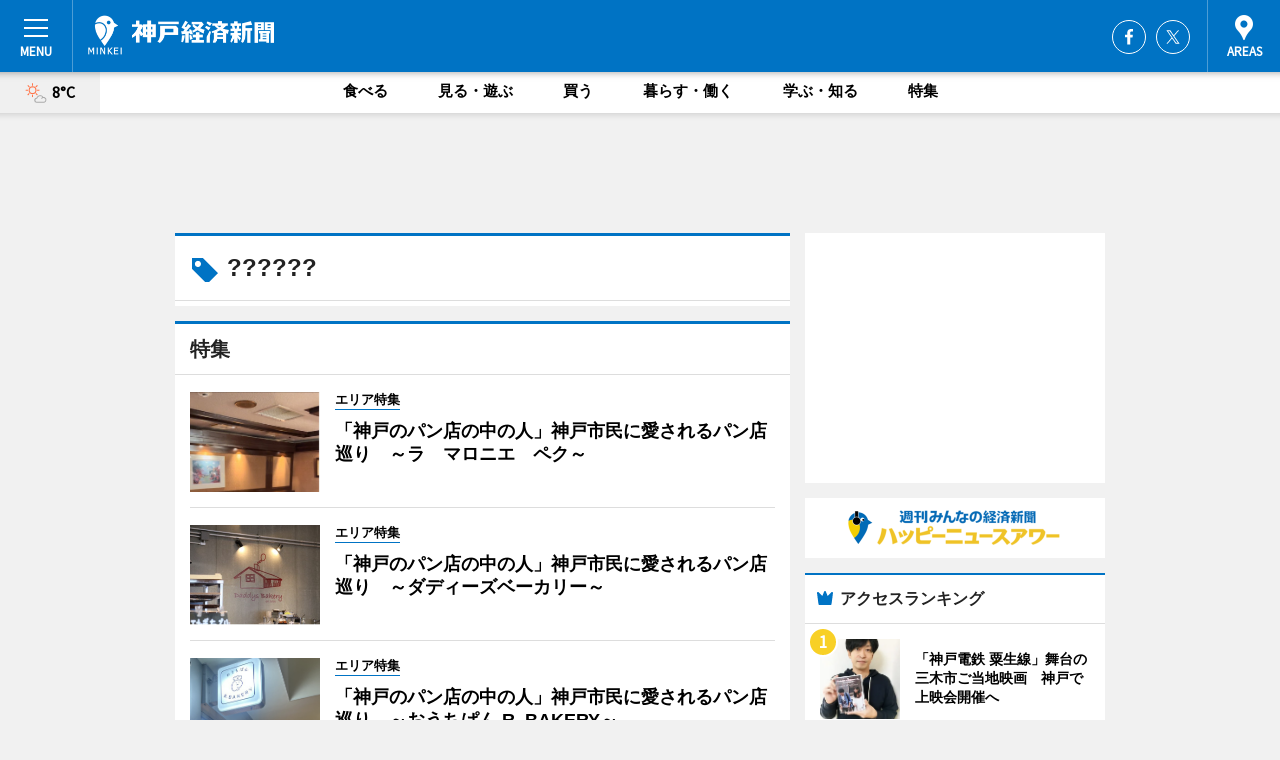

--- FILE ---
content_type: text/html; charset=utf-8
request_url: https://kobe.keizai.biz/tag.php?name=%EF%BF%BD%EF%BF%BD%EF%BF%BD%EF%BF%BD%EF%BF%BD%EF%BF%BD&from=1
body_size: 58478
content:
<!DOCTYPE HTML>
<html>
<head>
<meta http-equiv="Content-Type" content="text/html; charset=utf-8">
<meta name="viewport" content="width=device-width,initial-scale=1,minimum-scale=1,maximum-scale=1,user-scalable=no">
<title>神戸経済新聞 - 広域神戸圏のビジネス＆カルチャーニュース</title>

<meta name="keywords" content="神戸,経済,新聞,ニュース,カルチャー">
<meta name="description" content="神戸経済新聞は、広域神戸圏のビジネス＆カルチャーニュースをお届けするニュースサイトです。イベントや展覧会・ライブなどのカルチャー情報はもちろん、ニューオープンの店舗情報から地元企業やソーシャルビジネスの新しい取り組み、エリアの流行・トレンドまで、地元のまちを楽しむ「ハッピーニュース」をお届けしています。">
<meta property="fb:app_id" content="383813971735708">
<meta property="fb:admins" content="100001334499453">
<meta property="og:site_name" content="神戸経済新聞">
<meta property="og:locale" content="ja_JP">
<meta property="og:type" content="article">
<meta name="twitter:card" content="summary_large_image">
<meta name="twitter:site" content="@minkei">
<meta property="og:title" content="神戸経済新聞">
<meta name="twitter:title" content="神戸経済新聞">
<meta property="og:url" content="https://kobe.keizai.biz/">
<meta name="twitter:url" content="https://kobe.keizai.biz/">
<meta property="og:description" content="広域神戸圏のビジネス＆カルチャーニュース">
<meta name="twitter:description" content="広域神戸圏のビジネス＆カルチャーニュース">
<meta property="og:image" content="https://images.keizai.biz/img/logo/kobe_keizai.png">
<meta name="twitter:image" content="https://images.keizai.biz/img/logo/kobe_keizai.png">
<link href="https://images.keizai.biz/favicon.ico" rel="shortcut icon">
<link href="https://ex.keizai.biz/common.8.3.0/css.1.0.6/common.min.css?1769816643" rel="stylesheet" type="text/css">
<link href="https://ex.keizai.biz/common.8.3.0/css.1.0.6/module.min.css?1769816643" rel="stylesheet" type="text/css">
<link href="https://kobe.keizai.biz/css/style.css" rel="stylesheet" type="text/css">
<link href="https://ex.keizai.biz/common.8.3.0/css.1.0.6/all.min.css" rel="stylesheet" type="text/css">
<link href="https://fonts.googleapis.com/css?family=Source+Sans+Pro" rel="stylesheet">
<link href="https://cdn.jsdelivr.net/npm/yakuhanjp@3.0.0/dist/css/yakuhanjp.min.css" rel=”preload” as="stylesheet" type="text/css">
<link href="https://ex.keizai.biz/common.8.3.0/css.1.0.6/print.min.css" media="print" rel="stylesheet" type="text/css">
<script>
var microadCompass = microadCompass || {};
microadCompass.queue = microadCompass.queue || [];
</script>
<script charset="UTF-8" src="//j.microad.net/js/compass.js" onload="new microadCompass.AdInitializer().initialize();" async></script>
<script type="text/javascript">
var PWT={};
var pbjs = pbjs || {};
pbjs.que = pbjs.que || [];
var googletag = googletag || {};
googletag.cmd = googletag.cmd || [];
var gptRan = false;
PWT.jsLoaded = function(){
    if(!location.hostname.match(/proxypy.org|printwhatyoulike.com/)){
        loadGPT();
    }
};
var loadGPT = function(){
    if (!gptRan) {
        gptRan = true;
        var gads = document.createElement('script');
        var useSSL = 'https:' == document.location.protocol;
        gads.src = (useSSL ? 'https:' : 'http:') + '//securepubads.g.doubleclick.net/tag/js/gpt.js';
        gads.async = true;
        var node = document.getElementsByTagName('script')[0];
        node.parentNode.insertBefore(gads, node);
        var pbjsEl = document.createElement("script");
        pbjsEl.type = "text/javascript";
        pbjsEl.src = "https://anymind360.com/js/2131/ats.js";
        var pbjsTargetEl = document.getElementsByTagName("head")[0];
        pbjsTargetEl.insertBefore(pbjsEl, pbjsTargetEl.firstChild);
    }
};
setTimeout(loadGPT, 500);
</script>
<script type="text/javascript">
(function() {
var purl = window.location.href;
var url = '//ads.pubmatic.com/AdServer/js/pwt/157255/3019';
var profileVersionId = '';
if(purl.indexOf('pwtv=')>0){
    var regexp = /pwtv=(.*?)(&|$)/g;
    var matches = regexp.exec(purl);
    if(matches.length >= 2 && matches[1].length > 0){
    profileVersionId = '/'+matches[1];
    }
}
var wtads = document.createElement('script');
wtads.async = true;
wtads.type = 'text/javascript';
wtads.src = url+profileVersionId+'/pwt.js';
var node = document.getElementsByTagName('script')[0];
node.parentNode.insertBefore(wtads, node);
})();
</script>
<script>
window.gamProcessed = false;
window.gamFailSafeTimeout = 5e3;
window.reqGam = function () {
    if (!window.gamProcessed) {
        window.gamProcessed = true;
        googletag.cmd.push(function () {
            googletag.pubads().refresh();
        });
    }
};
setTimeout(function () {
    window.reqGam();
}, window.gamFailSafeTimeout);
var googletag = googletag || {};
googletag.cmd = googletag.cmd || [];
googletag.cmd.push(function(){
let issp = false;
let hbSlots = new Array();
let amznSlots = new Array();
const ua = window.navigator.userAgent.toLowerCase();
if (ua.indexOf('iphone') > 0 || ua.indexOf('ipod') > 0 || ua.indexOf('android') > 0 && ua.indexOf('mobile') > 0) {
    issp = true;
}
if (issp === true) {
    amznSlots.push(googletag.defineSlot('/159334285/sp_kobe_header_1st', [[320, 100], [320, 50]], 'div-gpt-ad-1576055139196-0').addService(googletag.pubads()));
    hbSlots.push(googletag.defineSlot('/159334285/sp_kobe_list_1st', [[336, 280], [300, 250], [320, 100], [320, 50], [200, 200], 'fluid'], 'div-gpt-ad-1580717788210-0').addService(googletag.pubads()));
    hbSlots.push(googletag.defineSlot('/159334285/sp_kobe_footer_1st', ['fluid', [300, 250], [336, 280], [320, 100], [320, 50], [200, 200]], 'div-gpt-ad-1576055033248-0').addService(googletag.pubads()));
    hbSlots.push(googletag.defineSlot('/159334285/sp_kobe_footer_2nd', [[300, 250], 'fluid', [336, 280], [320, 180], [320, 100], [320, 50], [200, 200]], 'div-gpt-ad-1576037774006-0').addService(googletag.pubads()));
    hbSlots.push(googletag.defineSlot('/159334285/sp_kobe_footer_3rd', [[300, 250], [336, 280], [320, 100], [320, 50], [200, 200], 'fluid'], 'div-gpt-ad-1576055085577-0').addService(googletag.pubads()));
    hbSlots.push(googletag.defineSlot('/159334285/sp_kobe_overlay', [320, 50], 'div-gpt-ad-1584427815478-0').addService(googletag.pubads()));
    hbSlots.push(googletag.defineSlot('/159334285/sp_kobe_infeed_1st', ['fluid', [320, 100], [300, 100]], 'div-gpt-ad-1580370696425-0').addService(googletag.pubads()));
    hbSlots.push(googletag.defineSlot('/159334285/sp_kobe_infeed_2st', [[300, 100], 'fluid', [320, 100]], 'div-gpt-ad-1580370846543-0').addService(googletag.pubads()));
    hbSlots.push(googletag.defineSlot('/159334285/sp_kobe_infeed_3rd', [[300, 100], 'fluid', [320, 100]], 'div-gpt-ad-1580370937978-0').addService(googletag.pubads()));
} else {
    amznSlots.push(googletag.defineSlot('/159334285/pc_kobe_header_1st', [[728, 90], [750, 100], [970, 90]], 'div-gpt-ad-1576054393576-0').addService(googletag.pubads()));
    amznSlots.push(googletag.defineSlot('/159334285/pc_kobe_right_1st', ['fluid', [300, 250]], 'div-gpt-ad-1576054711791-0').addService(googletag.pubads()));
    hbSlots.push(googletag.defineSlot('/159334285/pc_kobe_right_2nd', ['fluid', [300, 250], [200, 200]], 'div-gpt-ad-1576054772252-0').addService(googletag.pubads()));
    hbSlots.push(googletag.defineSlot('/159334285/pc_kobe_right_3rd', [[300, 250], 'fluid', [300, 600], [160, 600], [200, 200]], 'div-gpt-ad-1576054833870-0').addService(googletag.pubads()));
    amznSlots.push(googletag.defineSlot('/159334285/pc_kobe_left_1st', ['fluid', [300, 250]], 'div-gpt-ad-1576037145616-0'). addService(googletag.pubads()));
    hbSlots.push(googletag.defineSlot('/159334285/pc_kobe_infeed_1st', ['fluid'], 'div-gpt-ad-1580370696425-0').addService(googletag.pubads()));
    hbSlots.push(googletag.defineSlot('/159334285/pc_kobe_infeed_2st', ['fluid'], 'div-gpt-ad-1580370846543-0').addService(googletag.pubads()));
    hbSlots.push(googletag.defineSlot('/159334285/pc_kobe_infeed_3rd', ['fluid'], 'div-gpt-ad-1580370937978-0').addService(googletag.pubads()));
}

const interstitialSlot = googletag.defineOutOfPageSlot('/159334285/kobe_interstitial', googletag.enums.OutOfPageFormat.INTERSTITIAL);
if (interstitialSlot) amznSlots.push(interstitialSlot.addService(googletag.pubads()));
if (!googletag.pubads().isInitialLoadDisabled()) {
    googletag.pubads().disableInitialLoad();
}
googletag.pubads().enableSingleRequest();
googletag.pubads().collapseEmptyDivs();
googletag.enableServices();
googletag.pubads().refresh(amznSlots);
googletag.pubads().addEventListener('slotRequested', function(event) {
var elemId = event.slot.getSlotElementId();
for (var i = 0; i < hbSlots.length; i++) {
    if (hbSlots[i].getSlotElementId() == elemId) {
        window.gamProcessed = true;
    }
}
});
});
</script>
<script async src="//pagead2.googlesyndication.com/pagead/js/adsbygoogle.js"></script>
<script src="https://cdn.gmossp-sp.jp/ads/receiver.js"></script>
<script type="text/javascript">
window._taboola = window._taboola || [];
_taboola.push({article:'auto'});
! function(e, f, u, i) {
if (!document.getElementById(i)) {
e.async = 1;
e.src = u;
e.id = i;
f.parentNode.insertBefore(e, f);
}
}(document.createElement('script'),
document.getElementsByTagName('script')[0],
'//cdn.taboola.com/libtrc/minkeijapan-network/loader.js',
'tb_loader_script');
if (window.performance && typeof window.performance.mark == 'function')
{window.performance.mark('tbl_ic');}
</script>
</head>
<body>

<div id="wrap">
<div id="header">
<div class="inner">
<div id="menuBtn"><span></span></div>
<h1 class="logo"><a href="https://kobe.keizai.biz/">神戸経済新聞</a></h1>
<div id="areasBtn"><span></span></div>
<ul class="sns">
<li class="fb"><a href="https://www.facebook.com/kobekeizai" target="_blank">Facebook</a></li><li class="tw"><a href="https://twitter.com/kobekeizai" target="_blank">Twitter</a></li></ul>
</div>
</div>
<div id="gNavi">
<div id="weather"><a href="https://kobe.keizai.biz/weather/"><img src="https://images.keizai.biz/img/weather/101.svg" alt=""><span>8°C</span></a></div>
<div class="link">
<ul>
<li><a href="https://kobe.keizai.biz/gourmet/archives/1/">食べる</a></li>
<li><a href="https://kobe.keizai.biz/play/archives/1/">見る・遊ぶ</a></li>
<li><a href="https://kobe.keizai.biz/shopping/archives/1/">買う</a></li>
<li><a href="https://kobe.keizai.biz/life/archives/1/">暮らす・働く</a></li>
<li><a href="https://kobe.keizai.biz/study/archives/1/">学ぶ・知る</a></li>
<li><a href="https://kobe.keizai.biz/special/archives/1/">特集</a></li>
</ul>
</div>
</div>
<div id="topBnr">
<script>
const spw = 430;
const hbnr = document.createElement('div');
const cbnr = document.createElement('div');
if (screen.width <= spw) {
    hbnr.classList.add("bnrW320");
    cbnr.setAttribute('id', 'div-gpt-ad-1576055139196-0');
} else {
    hbnr.classList.add("bnrWPC");
    cbnr.setAttribute('id', 'div-gpt-ad-1576054393576-0');
}
hbnr.appendChild(cbnr);
document.currentScript.parentNode.appendChild(hbnr);
if (screen.width <= spw) {
    googletag.cmd.push(function() { googletag.display('div-gpt-ad-1576055139196-0'); });
} else {
    googletag.cmd.push(function() { googletag.display('div-gpt-ad-1576054393576-0'); });
}
</script>
</div>

<div id="container">
<div class="contents gridBox tag" id="categoryBox">
<div class="ttl"><h1>??????</h1></div>
<div class="box">
<div class="thumb">
<ul id="tagItems">
<li id="nowloading"><i class="fas fa-spinner fa-spin fa-3x"></i></li>
</ul>
</div>
</div>
<div id="contentsMore" class="more">
<a href="https://kobe.keizai.biz/tag.php" data-name="??????" data-params="tag_15_1_??????" class="async"><span>もっと見る</span></a>
</div>
</div>
<div class="box" style="text-align: center;">
<div id="middleBnr" class="box bnr">
<script>
if (screen.width <= spw) {
    const _cMiddleBnr = document.createElement('div');
    _cMiddleBnr.setAttribute('id', 'div-gpt-ad-1580717788210-0');
    document.currentScript.parentNode.appendChild(_cMiddleBnr);
    googletag.cmd.push(function() { googletag.display('div-gpt-ad-1580717788210-0'); });
}
</script>

</div>
</div>
<div id="info">
<div id="category">

<div class="box special">
<div class="ttl"><h2>特集</h2></div>
<ul class="thumbB">
<li>
<a href="https://kobe.keizai.biz/column/38/">
<div class="img"><img class="lazy" src="https://images.keizai.biz/img/extras/noimage.png" data-src="https://kobe.keizai.biz/img/column/1736313192/1736313661index.jpg" alt="「神戸のパン店の中の人」神戸市民に愛されるパン店巡り　～ラ　マロニエ　ペク～"></div>
<div class="block">
<span>エリア特集</span>
<h3>「神戸のパン店の中の人」神戸市民に愛されるパン店巡り　～ラ　マロニエ　ペク～</h3>
</div>
</a>
</li>
<li>
<a href="https://kobe.keizai.biz/column/37/">
<div class="img"><img class="lazy" src="https://images.keizai.biz/img/extras/noimage.png" data-src="https://kobe.keizai.biz/img/column/1731290575/1731290862index.jpg" alt="「神戸のパン店の中の人」神戸市民に愛されるパン店巡り　～ダディーズベーカリー～"></div>
<div class="block">
<span>エリア特集</span>
<h3>「神戸のパン店の中の人」神戸市民に愛されるパン店巡り　～ダディーズベーカリー～</h3>
</div>
</a>
</li>
<li>
<a href="https://kobe.keizai.biz/column/36/">
<div class="img"><img class="lazy" src="https://images.keizai.biz/img/extras/noimage.png" data-src="https://kobe.keizai.biz/img/column/1728393707/1728394907index.jpg" alt="「神戸のパン店の中の人」神戸市民に愛されるパン店巡り　～おうちぱん R. BAKERY～"></div>
<div class="block">
<span>エリア特集</span>
<h3>「神戸のパン店の中の人」神戸市民に愛されるパン店巡り　～おうちぱん R. BAKERY～</h3>
</div>
</a>
</li>
</ul>
<div class="more"><a href="https://kobe.keizai.biz/special/archives/1/"><span>もっと見る</span></a></div>
</div>
<div class="box latestnews">
<div class="ttl"><h2>最新ニュース</h2></div>
<div class="thumbA">
<a href="https://kobe.keizai.biz/headline/4547/">
<div class="img">
<img src="https://images.keizai.biz/kobe_keizai/headline/1764771942_photo.jpg" alt="">
</div>
<span>見る・遊ぶ</span>
<h3>神戸・花山駅周辺で「まちめぐり」スタンプラリー　広場愛称の投票も</h3>
<p>スタンプラリー「花山まちめぐり」が11月29日、神戸電鉄花山駅周辺の「花山駅前広場」（神戸市北区花山台1）、「UR花山東」（花山東町2）で開催された。</p>
</a>
</div>
<ul class="thumbC">
<li>
<a href="https://kobe.keizai.biz/headline/4546/">
<div class="img">
<img src="https://images.keizai.biz/kobe_keizai/thumbnail/1764682406_mini.jpg" alt="">
</div>
<div class="block">
<span>見る・遊ぶ</span><h3>神戸のライブハウスで複合イベント　ファッションショーなど</h3>
</div>
</a>
</li>
<li>
<a href="https://kobe.keizai.biz/headline/4545/">
<div class="img">
<img src="https://images.keizai.biz/kobe_keizai/thumbnail/1764636573_mini.jpg" alt="">
</div>
<div class="block">
<span>食べる</span><h3>三宮で妊婦向けイベント「ニンプバー」　オリジナルのノンアルドリンク提供</h3>
</div>
</a>
</li>
<li>
<a href="https://kobe.keizai.biz/headline/4544/">
<div class="img">
<img src="https://images.keizai.biz/kobe_keizai/thumbnail/1764373278_mini.jpg" alt="">
</div>
<div class="block">
<span>食べる</span><h3>神戸北野ホテル・山口浩シェフが「料理マスターズ」ゴールド賞受賞</h3>
</div>
</a>
</li>
<li>
<a href="https://kobe.keizai.biz/headline/4543/">
<div class="img">
<img src="https://images.keizai.biz/kobe_keizai/thumbnail/1763145769_mini.jpg" alt="">
</div>
<div class="block">
<span>学ぶ・知る</span><h3>神戸で兵庫県「すごいすと」連続講演　タクシー会社社長の森崎清登さん招く</h3>
</div>
</a>
</li>
<li>
<a href="https://kobe.keizai.biz/headline/4541/">
<div class="img">
<img src="https://images.keizai.biz/kobe_keizai/thumbnail/1763044970_mini.jpg" alt="">
</div>
<div class="block">
<span>見る・遊ぶ</span><h3>神戸で「ミャクミャク誕生ものがたり」展　絵本誕生のサイドストーリーも</h3>
</div>
</a>
</li>
<li id="_ads">
<div id='div-gpt-ad-1580370696425-0'>
<script>
googletag.cmd.push(function() { googletag.display('div-gpt-ad-1580370696425-0'); });
</script>
</div>
</li>

</ul>
<div class="more"><a href="https://kobe.keizai.biz/headline/archives/1/"><span>もっと見る</span></a></div>
</div>
<div class="box">
<div id="taboola-below-article-thumbnails"></div>
<script type="text/javascript">
window._taboola = window._taboola || [];
_taboola.push({
mode: 'thumbnails-a',
container: 'taboola-below-article-thumbnails',
placement: 'Below Article Thumbnails',
target_type: 'mix'
});
</script>
</div>
<div class="box play">
<div class="ttl"><h2>見る・遊ぶ</h2></div>
<div class="thumbA">
<a href="https://kobe.keizai.biz/headline/4547/">
<div class="img"><img class="lazy" src="https://images.keizai.biz/img/extras/noimage.png" data-src="https://images.keizai.biz/kobe_keizai/headline/1764771942_photo.jpg" alt=""></div>
<span>見る・遊ぶ</span>
<h3>神戸・花山駅周辺で「まちめぐり」スタンプラリー　広場愛称の投票も</h3>
<p>スタンプラリー「花山まちめぐり」が11月29日、神戸電鉄花山駅周辺の「花山駅前広場」（神戸市北区花山台1）、「UR花山東」（花山東町2）で開催された。</p>
</a>
</div>
<ul class="thumbC">
<li>
<a href="https://kobe.keizai.biz/headline/4546/">
<div class="img"><img class="lazy" src="https://images.keizai.biz/img/extras/noimage.png" data-src="https://images.keizai.biz/kobe_keizai/headline/1764682406.jpg" alt=""></div>
<div class="block">
<span>見る・遊ぶ</span>
<h3>神戸のライブハウスで複合イベント　ファッションショーなど</h3>
</div>
</a>
</li>
<li>
<a href="https://kobe.keizai.biz/headline/4541/">
<div class="img"><img class="lazy" src="https://images.keizai.biz/img/extras/noimage.png" data-src="https://images.keizai.biz/kobe_keizai/headline/1763044970.jpg" alt=""></div>
<div class="block">
<span>見る・遊ぶ</span>
<h3>神戸で「ミャクミャク誕生ものがたり」展　絵本誕生のサイドストーリーも</h3>
</div>
</a>
</li>
<li>
<a href="https://kobe.keizai.biz/headline/4534/">
<div class="img"><img class="lazy" src="https://images.keizai.biz/img/extras/noimage.png" data-src="https://images.keizai.biz/kobe_keizai/headline/1758034129.jpg" alt=""></div>
<div class="block">
<span>見る・遊ぶ</span>
<h3>神戸・北鈴蘭台で「まちなか文化祭」　3回目でブース増、キッチンカーも</h3>
</div>
</a>
</li>
<li id="_ads15">
<div id='div-gpt-ad-1580370846543-0'>
<script>
googletag.cmd.push(function() { googletag.display('div-gpt-ad-1580370846543-0'); });
</script>
</div>
</li>

</ul>
<div class="more"><a href="https://kobe.keizai.biz/play/archives/1/"><span>もっと見る</span></a></div>
</div>
<script>
if (screen.width <= spw) {
    const _bnr = document.createElement('div');
    const _cbnr = document.createElement('div');
    _bnr.classList.add('box', 'oauth', 'sp');
    _cbnr.setAttribute('id', 'div-gpt-ad-1580370696425-0');
    _bnr.appendChild(_cbnr);
    document.currentScript.parentNode.appendChild(_bnr);
    googletag.cmd.push(function() { googletag.display('div-gpt-ad-1580370696425-0'); });
}
</script>
<div class="box study">
<div class="ttl"><h2>学ぶ・知る</h2></div>
<div class="thumbA">
<a href="https://kobe.keizai.biz/headline/4546/">
<div class="img"><img class="lazy" src="https://images.keizai.biz/img/extras/noimage.png" data-src="https://images.keizai.biz/kobe_keizai/headline/1764682406_photo.jpg" alt=""></div>
<span>学ぶ・知る</span>
<h3>神戸のライブハウスで複合イベント　ファッションショーなど</h3>
<p>「カラフルハッピーフェスティバル」が11月26日、ライブハウス「チキンジョージ」（神戸市中央区下山手通2）で初開催された。</p>
</a>
</div>
<ul class="thumbC">
<li>
<a href="https://kobe.keizai.biz/headline/4543/">
<div class="img"><img class="lazy" src="https://images.keizai.biz/img/extras/noimage.png" data-src="https://images.keizai.biz/kobe_keizai/headline/1763145769.jpg" alt=""></div>
<div class="block">
<span>学ぶ・知る</span>
<h3>神戸で兵庫県「すごいすと」連続講演　タクシー会社社長の森崎清登さん招く</h3>
</div>
</a>
</li>
<li>
<a href="https://kobe.keizai.biz/headline/4541/">
<div class="img"><img class="lazy" src="https://images.keizai.biz/img/extras/noimage.png" data-src="https://images.keizai.biz/kobe_keizai/headline/1763044970.jpg" alt=""></div>
<div class="block">
<span>学ぶ・知る</span>
<h3>神戸で「ミャクミャク誕生ものがたり」展　絵本誕生のサイドストーリーも</h3>
</div>
</a>
</li>
<li>
<a href="https://kobe.keizai.biz/headline/4537/">
<div class="img"><img class="lazy" src="https://images.keizai.biz/img/extras/noimage.png" data-src="https://images.keizai.biz/kobe_keizai/headline/1758501745.jpg" alt=""></div>
<div class="block">
<span>学ぶ・知る</span>
<h3>神戸ファッション美術館で永澤陽一さん作品展　200点展示</h3>
</div>
</a>
</li>
<li id="_ads25">
<div id='div-gpt-ad-1580370937978-0'>
<script>
googletag.cmd.push(function() { googletag.display('div-gpt-ad-1580370937978-0'); });
</script>
</div>
</li>

</ul>
<div class="more"><a href="https://kobe.keizai.biz/study/archives/1/"><span>もっと見る</span></a></div>
</div>
<script>
if (screen.width <= spw) {
    const _bnr = document.createElement('div');
    const _cbnr = document.createElement('div');
    _bnr.classList.add('rb', 'sp');
    _cbnr.setAttribute('id', 'div-gpt-ad-1576037774006-0');
    _bnr.appendChild(_cbnr);
    document.currentScript.parentNode.appendChild(_bnr);
    googletag.cmd.push(function() { googletag.display('div-gpt-ad-1576037774006-0'); });
}
</script>
<div class="box life">
<div class="ttl"><h2>暮らす・働く</h2></div>
<div class="thumbA">
<a href="https://kobe.keizai.biz/headline/4545/">
<div class="img"><img class="lazy" src="https://images.keizai.biz/img/extras/noimage.png" data-src="https://images.keizai.biz/kobe_keizai/headline/1764636573_photo.jpg" alt=""></div>
<span>暮らす・働く</span>
<h3>三宮で妊婦向けイベント「ニンプバー」　オリジナルのノンアルドリンク提供</h3>
<p>イベント「ニンプバー in MOCKTERIA」が12月6日、ノンアルコールカクテルバー「MOCKTERIA（モクテリア）」（神戸市中央区中山手通1）で開催される。</p>
</a>
</div>
<ul class="thumbC">
<li>
<a href="https://kobe.keizai.biz/headline/4544/">
<div class="img"><img class="lazy" src="https://images.keizai.biz/img/extras/noimage.png" data-src="https://images.keizai.biz/kobe_keizai/headline/1764373278.jpg" alt=""></div>
<div class="block">
<span>暮らす・働く</span>
<h3>神戸北野ホテル・山口浩シェフが「料理マスターズ」ゴールド賞受賞</h3>
</div>
</a>
</li>
<li>
<a href="https://kobe.keizai.biz/headline/4536/">
<div class="img"><img class="lazy" src="https://images.keizai.biz/img/extras/noimage.png" data-src="https://images.keizai.biz/kobe_keizai/headline/1758368094.jpg" alt=""></div>
<div class="block">
<span>暮らす・働く</span>
<h3>神戸・長田にサブレ専門店「スンファクトリー」　小麦や卵アレルギーに配慮</h3>
</div>
</a>
</li>
<li>
<a href="https://kobe.keizai.biz/headline/4535/">
<div class="img"><img class="lazy" src="https://images.keizai.biz/img/extras/noimage.png" data-src="https://images.keizai.biz/kobe_keizai/headline/1758193364.jpg" alt=""></div>
<div class="block">
<span>暮らす・働く</span>
<h3>兵庫県が若者世代向け移動式図書館開設へ　アンバサダーに山之内すずさん</h3>
</div>
</a>
</li>
<li>
<a href="https://kobe.keizai.biz/headline/4524/">
<div class="img"><img class="lazy" src="https://images.keizai.biz/img/extras/noimage.png" data-src="https://images.keizai.biz/kobe_keizai/headline/1754990885.jpg" alt=""></div>
<div class="block">
<span>暮らす・働く</span>
<h3>三宮・東遊園地で「坂アンバサダー」任命式　トレイルランナーやライターも</h3>
</div>
</a>
</li>

</ul>
<div class="more"><a href="https://kobe.keizai.biz/life/archives/1/"><span>もっと見る</span></a></div>
</div>
<script>
if (screen.width <= spw) {
    const _bnr = document.createElement('div');
    const _cbnr = document.createElement('div');
    _bnr.classList.add('rb', 'sp', 'thd');
    _cbnr.setAttribute('id', 'div-gpt-ad-1576055085577-0');
    _bnr.appendChild(_cbnr);
    document.currentScript.parentNode.appendChild(_bnr);
    googletag.cmd.push(function() { googletag.display('div-gpt-ad-1576055085577-0'); });
}
</script>
<div class="box gourmet hdSP">
<div class="ttl"><h2>食べる</h2></div>
<div class="thumbA">
<a href="https://kobe.keizai.biz/headline/4545/">
<div class="img"><img class="lazy" src="https://images.keizai.biz/img/extras/noimage.png" data-src="https://images.keizai.biz/kobe_keizai/headline/1764636573_photo.jpg" alt=""></div>
<span>食べる</span>
<h3>三宮で妊婦向けイベント「ニンプバー」　オリジナルのノンアルドリンク提供</h3>
<p>イベント「ニンプバー in MOCKTERIA」が12月6日、ノンアルコールカクテルバー「MOCKTERIA（モクテリア）」（神戸市中央区中山手通1）で開催される。</p>
</a>
</div>
<ul class="thumbC">
<li>
<a href="https://kobe.keizai.biz/headline/4544/">
<div class="img"><img class="lazy" src="https://images.keizai.biz/img/extras/noimage.png" data-src="https://images.keizai.biz/kobe_keizai/headline/1764373278.jpg" alt=""></div>
<div class="block">
<span>食べる</span>
<h3>神戸北野ホテル・山口浩シェフが「料理マスターズ」ゴールド賞受賞</h3>
</div>
</a>
</li>
<li>
<a href="https://kobe.keizai.biz/headline/4540/">
<div class="img"><img class="lazy" src="https://images.keizai.biz/img/extras/noimage.png" data-src="https://images.keizai.biz/kobe_keizai/headline/1761312023.jpg" alt=""></div>
<div class="block">
<span>食べる</span>
<h3>トアウエストにビストロ「フロントゼロナナハチ」　神戸出身者が里帰り出店</h3>
</div>
</a>
</li>
<li>
<a href="https://kobe.keizai.biz/headline/4539/">
<div class="img"><img class="lazy" src="https://images.keizai.biz/img/extras/noimage.png" data-src="https://images.keizai.biz/kobe_keizai/headline/1760968516.jpg" alt=""></div>
<div class="block">
<span>食べる</span>
<h3>神戸・水道筋で「SSSバル」　昭和・平成・令和創業の69店が参加</h3>
</div>
</a>
</li>
<li>
<a href="https://kobe.keizai.biz/headline/4538/">
<div class="img"><img class="lazy" src="https://images.keizai.biz/img/extras/noimage.png" data-src="https://images.keizai.biz/kobe_keizai/headline/1759163240.png" alt=""></div>
<div class="block">
<span>食べる</span>
<h3>三宮・サンキタ広場で「さかなっつハイ！」40周年イベント</h3>
</div>
</a>
</li>

</ul>
<div class="more"><a href="https://kobe.keizai.biz/gourmet/archives/1/"><span>もっと見る</span></a></div>
</div>
<div class="box shopping hdSP">
<div class="ttl"><h2>買う</h2></div>
<div class="thumbA">
<a href="https://kobe.keizai.biz/headline/4509/">
<div class="img"><img class="lazy" src="https://images.keizai.biz/img/extras/noimage.png" data-src="https://images.keizai.biz/kobe_keizai/headline/1750944963_photo.jpg" alt=""></div>
<span>買う</span>
<h3>新神戸駅構内に無人営業書店「ほんたす しんこうべ」　関西初出店</h3>
<p>新神戸駅構内に6月26日、無人営業書店「ほんたす しんこうべ」（神戸市中央区加納町1）がオープンした。</p>
</a>
</div>
<ul class="thumbC">
<li>
<a href="https://kobe.keizai.biz/headline/4496/">
<div class="img"><img class="lazy" src="https://images.keizai.biz/img/extras/noimage.png" data-src="https://images.keizai.biz/kobe_keizai/headline/1748414380.jpg" alt=""></div>
<div class="block">
<span>買う</span>
<h3>青森のアイドル「りんご娘」が神戸でライブ　フェリシモ「青森部」とコラボ</h3>
</div>
</a>
</li>
<li>
<a href="https://kobe.keizai.biz/headline/4485/">
<div class="img"><img class="lazy" src="https://images.keizai.biz/img/extras/noimage.png" data-src="https://images.keizai.biz/kobe_keizai/headline/1746094408.jpg" alt=""></div>
<div class="block">
<span>買う</span>
<h3>神戸・王子公園に「たびたび書店」　本をきっかけに語り合う場に</h3>
</div>
</a>
</li>
<li>
<a href="https://kobe.keizai.biz/headline/4484/">
<div class="img"><img class="lazy" src="https://images.keizai.biz/img/extras/noimage.png" data-src="https://images.keizai.biz/kobe_keizai/headline/1746014659.jpg" alt=""></div>
<div class="block">
<span>買う</span>
<h3>神戸・藤原台に「ヤマダストアー」　地元食材や地元製品を販売</h3>
</div>
</a>
</li>
<li>
<a href="https://kobe.keizai.biz/headline/4475/">
<div class="img"><img class="lazy" src="https://images.keizai.biz/img/extras/noimage.png" data-src="https://images.keizai.biz/kobe_keizai/headline/1744375355.jpg" alt=""></div>
<div class="block">
<span>買う</span>
<h3>神戸の小売市場連合会がオリジナルソング発表　市場の魅力未来につなぐ応援歌</h3>
</div>
</a>
</li>
</ul>
<div class="more"><a href="https://kobe.keizai.biz/shopping/archives/1/"><span>もっと見る</span></a></div>
</div>
</div>
<div id="sideCategory">
<div class="side">
<div class="box news">
<div class="ttl"><h3>みん経トピックス</h3></div>
<ul>
<li><a href="http://semba.keizai.biz/headline/2528/"><h4>本町に中華料理店　料理は79種類用意、食べ放題やコースメニューそろえる</h4><small>船場経済新聞</small></a></li>
<li><a href="http://tachikawa.keizai.biz/headline/4147/"><h4>立川の錦第二公園「オニ公園」で節分イベント　「鬼すべり台」から菓子まきも</h4><small>立川経済新聞</small></a></li>
<li><a href="http://sapporo.keizai.biz/headline/4953/"><h4>三井ガーデンホテル札幌が刷新　グループ向け客室を140室に増設</h4><small>札幌経済新聞</small></a></li>
<li><a href="http://wakayama.keizai.biz/headline/2984/"><h4>和歌山県立自然博物館でニホンオオカミの展示　地学視点で解説も</h4><small>和歌山経済新聞</small></a></li>
<li><a href="http://higashiosaka.keizai.biz/headline/2366/"><h4>東大阪・長田の「とんかつ かつサンド 壱」が1周年　人気はカツカレー</h4><small>東大阪経済新聞</small></a></li>
</ul>
</div>
<div class="box news release_list">
<div class="ttl"><h3>プレスリリース</h3></div>
<ul>
<li>
<a href="https://kobe.keizai.biz/release/527760/">
<h3>写真に残したくなるサプライズ空間！舞子ビラ神戸で特別なひとときを。</h3>
</a>
</li>
<li>
<a href="https://kobe.keizai.biz/release/527581/">
<h3>パソナ　韓国若手人材の日本企業への就労をサポート『Global Young Challengerプログラム2026』兵庫県淡路島にて2月2日（月）より開始</h3>
</a>
</li>
<li>
<a href="https://kobe.keizai.biz/release/527590/">
<h3>【2/1～大丸神戸店に出店】神戸北野ノスタのスイーツセレクトショップ「NOSTA SWEETS」のバレンタイン</h3>
</a>
</li>
</ul>
<div class="more"><a href="https://kobe.keizai.biz/release/archives/1/"><span>もっと見る</span></a></div>
</div>

<script>
if (screen.width > spw) {
    const _middleBnr = document.createElement('div');
    const _cMiddleBnr = document.createElement('div');
    _middleBnr.classList.add('box', 'rec');
    _cMiddleBnr.setAttribute('id', 'div-gpt-ad-1576037145616-0');
    _middleBnr.appendChild(_cMiddleBnr);
    document.currentScript.parentNode.appendChild(_middleBnr);
    googletag.cmd.push(function() { googletag.display('div-gpt-ad-1576037145616-0'); });
}
</script>
<script async src="https://yads.c.yimg.jp/js/yads-async.js"></script>
<div class="box yads">
<div id="yad"></div>
<script>
window.YJ_YADS = window.YJ_YADS || { tasks: [] };
if (screen.width <= 750) {
    _yads_ad_ds = '46046_265960';
} else {
    _yads_ad_ds = '12295_268899';
}
window.YJ_YADS.tasks.push({
    yads_ad_ds : _yads_ad_ds,
    yads_parent_element : 'yad'
});
</script>
</div>
</div>
</div>
</div>
<div id="side">
<div class="side top">

<script>
const _recBnr = document.createElement('div');
if (screen.width > spw) {
    const _recCbnr = document.createElement('div');
    _recBnr.setAttribute('id', 'recBanner');
    _recBnr.classList.add('box');
    _recBnr.style.marginTop = '0';
    _recBnr.style.height = '250px';
    _recCbnr.style.height = '250px';
    _recCbnr.setAttribute('id', 'div-gpt-ad-1576054711791-0');
    _recBnr.appendChild(_recCbnr);
    document.currentScript.parentNode.appendChild(_recBnr);
    googletag.cmd.push(function() { googletag.display('div-gpt-ad-1576054711791-0'); });
} else {
    _recBnr.style.marginTop = '-15px';
    document.currentScript.parentNode.appendChild(_recBnr);
}
</script>





<div class="box partner">
<a href="https://minkei.net/radio/" target="_blank"><img src="https://images.keizai.biz/img/banners/happynewshour.png" width="300" height="55" alt="週刊みんなの経済新聞 ハッピーニュースアワー">
</a>
</div>

<div class="box thumb rank">
<div class="ttl"><h3>アクセスランキング</h3></div>
<ul>
<li class="play">
<a href="https://kobe.keizai.biz/headline/3472/">
<div class="img"><img src="https://images.keizai.biz/kobe_keizai/headline/1605164949.jpg" alt=""></div>
<div class="sdbox">
<h4>「神戸電鉄 粟生線」舞台の三木市ご当地映画　神戸で上映会開催へ</h4>
</div>
</a>
</li>
<li class="gourmet">
<a href="https://kobe.keizai.biz/headline/3509/">
<div class="img"><img src="https://images.keizai.biz/kobe_keizai/headline/1610433638.jpg" alt=""></div>
<div class="sdbox">
<h4>三宮高架下にスープとパンの店「ピッコロ ホマレッタ」　「パネ ホ マレッタ」2号店</h4>
</div>
</a>
</li>
<li class="play">
<a href="https://kobe.keizai.biz/headline/3421/">
<div class="img"><img src="https://images.keizai.biz/kobe_keizai/headline/1598857912.jpg" alt=""></div>
<div class="sdbox">
<h4>神戸でコロナ禍対策・音楽家緊急支援コンサート「動物の謝肉祭」</h4>
</div>
</a>
</li>
<li class="life">
<a href="https://kobe.keizai.biz/headline/3508/">
<div class="img"><img src="https://images.keizai.biz/kobe_keizai/headline/1610263822.jpg" alt=""></div>
<div class="sdbox">
<h4>神戸の高齢者施設紹介会社が「老人ホームあんしんガイドブック」創刊</h4>
</div>
</a>
</li>
<li class="play">
<a href="https://kobe.keizai.biz/headline/3420/">
<div class="img"><img src="https://images.keizai.biz/kobe_keizai/headline/1598624318.jpg" alt=""></div>
<div class="sdbox">
<h4>神戸が舞台のリアル体験型トリップゲーム「KOBE＆」　公式サイト公開</h4>
</div>
</a>
</li>
</ul>
<div class="more"><a href="https://kobe.keizai.biz/access/"><span>もっと見る</span></a></div>
</div>
<script>
if (screen.width <= spw) {
    const _bnr = document.createElement('div');
    const _cbnr = document.createElement('div');
    _bnr.classList.add('box', 'oauth', 'sp');
    _cbnr.setAttribute('id', 'div-gpt-ad-1576055033248-0');
    _bnr.appendChild(_cbnr);
    document.currentScript.parentNode.appendChild(_bnr);
    googletag.cmd.push(function() { googletag.display('div-gpt-ad-1576055033248-0'); });
}
</script>
<div class="box thumb photo">
<div class="ttl"><h3>フォトフラッシュ</h3></div>
<div class="thumbPhoto">
<a href="https://kobe.keizai.biz/photoflash/10574/">
<div class="img"><img src="https://images.keizai.biz/kobe_keizai/photonews/1764771556_b.jpg" alt=""></div>
<div class="txt"><p>「花山まちめぐり」で昭和のブースを楽しむ人々（写真提供＝きたすずランド）</p></div>
</a>
</div>
<ul>
<li>
<a href="https://kobe.keizai.biz/photoflash/10573/">
<div class="img"><img src="https://images.keizai.biz/kobe_keizai/photonews/1764771528.jpg" alt=""></div>
<div class="sdbox">
<h4>「花山まちめぐり」の花山東団地広場の名前の投票</h4>
</div>
</a>
</li>
<li>
<a href="https://kobe.keizai.biz/photoflash/10572/">
<div class="img"><img src="https://images.keizai.biz/kobe_keizai/photonews/1764771501.jpg" alt=""></div>
<div class="sdbox">
<h4>「花山まちめぐり」の出店を楽しむ人々の様子（写真提供＝きたすずランド）</h4>
</div>
</a>
</li>
<li>
<a href="https://kobe.keizai.biz/photoflash/10571/">
<div class="img"><img src="https://images.keizai.biz/kobe_keizai/photonews/1764771474.jpg" alt=""></div>
<div class="sdbox">
<h4>「花山まちめぐり」のステージの様子（写真提供＝きたすずランド）</h4>
</div>
</a>
</li>
<li>
<a href="https://kobe.keizai.biz/photoflash/10570/">
<div class="img"><img src="https://images.keizai.biz/kobe_keizai/photonews/1764771447.jpg" alt=""></div>
<div class="sdbox">
<h4>ALTと一緒にラダーボールを楽しむ子どもの様子（写真提供＝きたすずランド）</h4>
</div>
</a>
</li>
</ul>
<div class="more"><a href="https://kobe.keizai.biz/photoflash/archives/1/"><span>もっと見る</span></a></div>
</div>
<script>
if (screen.width > spw) {
    const _bnr = document.createElement('div');
    const _cbnr = document.createElement('div');
    _bnr.classList.add('box', 'oauth');
    _cbnr.setAttribute('id', 'div-gpt-ad-1576054772252-0');
    _bnr.appendChild(_cbnr);
    document.currentScript.parentNode.appendChild(_bnr);
    googletag.cmd.push(function() { googletag.display('div-gpt-ad-1576054772252-0'); });
}
</script>
<div class="box thumb world">
<div class="ttl"><h3>ワールドフォトニュース</h3></div>
<div class="thumbPhoto">
<a href="https://kobe.keizai.biz/gpnews/1675444/">
<div class="img"><img src="https://images.keizai.biz/img/gp/m0089256502.jpg" alt=""></div>
<div class="txt"><p>次期ＦＲＢ議長にウォーシュ氏</p></div>
</a>
</div>
<ul>
<li>
<a href="https://kobe.keizai.biz/gpnews/1675442/">
<div class="img"><img src="https://images.keizai.biz/img/gp/s0089256354.jpg" alt=""></div>
<div class="sdbox">
<h4>日韓防衛相、相互訪問を毎年実施</h4>
</div>
</a>
</li>
<li>
<a href="https://kobe.keizai.biz/gpnews/1675441/">
<div class="img"><img src="https://images.keizai.biz/img/gp/s0089257082.jpg" alt=""></div>
<div class="sdbox">
<h4>喜ぶ帝京の選手たち　高校野球</h4>
</div>
</a>
</li>
<li>
<a href="https://kobe.keizai.biz/gpnews/1675412/">
<div class="img"><img src="https://images.keizai.biz/img/gp/s0089259146.jpg" alt=""></div>
<div class="sdbox">
<h4>アルカラス、初の決勝へ　全豪テニス</h4>
</div>
</a>
</li>
<li>
<a href="https://kobe.keizai.biz/gpnews/1675411/">
<div class="img"><img src="https://images.keizai.biz/img/gp/s0089259085.jpg" alt=""></div>
<div class="sdbox">
<h4>開幕まであと１週間</h4>
</div>
</a>
</li>
</ul>
<div class="more"><a href="https://kobe.keizai.biz/gpnews/archives/1/"><span>もっと見る</span></a></div>
</div>
</div>
<script>
if (screen.width > spw) {
    const _bnr = document.createElement('div');
    const _cbnr = document.createElement('div');
    _bnr.classList.add('rb');
    _cbnr.setAttribute('id', 'div-gpt-ad-1576054833870-0');
    _bnr.appendChild(_cbnr);
    document.currentScript.parentNode.appendChild(_bnr);
    googletag.cmd.push(function() { googletag.display('div-gpt-ad-1576054833870-0'); });
}
</script>
</div>
</div>
</div>
<div id="areas">
<div class="bg"></div>
<div class="inner">
<div class="hLogo"><a href="https://minkei.net/">みんなの経済新聞ネットワーク</a></div>
<div class="over">
<div class="box">
<div class="ttl">エリア一覧</div>
<div class="btn">北海道・東北</div>
<ul class="list">
<li><a href="https://kitami.keizai.biz/">北見</a></li>
<li><a href="https://asahikawa.keizai.biz/">旭川</a></li>
<li><a href="https://otaru.keizai.biz/">小樽</a></li>
<li><a href="https://sapporo.keizai.biz/">札幌</a></li>
<li><a href="https://hakodate.keizai.biz/">函館</a></li>
<li><a href="https://aomori.keizai.biz/">青森</a></li>
<li><a href="https://hirosaki.keizai.biz/">弘前</a></li>
<li><a href="https://hachinohe.keizai.biz/">八戸</a></li>
<li><a href="https://morioka.keizai.biz/">盛岡</a></li>
<li><a href="https://sendai.keizai.biz/">仙台</a></li>
<li><a href="https://akita.keizai.biz/">秋田</a></li>
<li><a href="https://yokote.keizai.biz/">横手</a></li>
<li><a href="https://daisen.keizai.biz/">大仙</a></li>
<li><a href="https://fukushima.keizai.biz/">福島</a></li>
</ul>
<div class="btn">関東</div>
<ul class="list">
<li><a href="https://mito.keizai.biz/">水戸</a></li>
<li><a href="https://tsukuba.keizai.biz/">つくば</a></li>
<li><a href="https://ashikaga.keizai.biz/">足利</a></li>
<li><a href="https://utsunomiya.keizai.biz/">宇都宮</a></li>
<li><a href="https://takasaki.keizai.biz/">高崎前橋</a></li>
<li><a href="https://chichibu.keizai.biz/">秩父</a></li>
<li><a href="https://honjo.keizai.biz/">本庄</a></li>
<li><a href="https://kumagaya.keizai.biz/">熊谷</a></li>
<li><a href="https://kawagoe.keizai.biz/">川越</a></li>
<li><a href="https://sayama.keizai.biz/">狭山</a></li>
<li><a href="https://omiya.keizai.biz/">大宮</a></li>
<li><a href="https://urawa.keizai.biz/">浦和</a></li>
<li><a href="https://kawaguchi.keizai.biz/">川口</a></li>
<li><a href="https://kasukabe.keizai.biz/">春日部</a></li>
<li><a href="https://matsudo.keizai.biz/">松戸</a></li>
<li><a href="https://urayasu.keizai.biz/">浦安</a></li>
<li><a href="https://funabashi.keizai.biz/">船橋</a></li>
<li><a href="https://narashino.keizai.biz/">習志野</a></li>
<li><a href="https://chiba.keizai.biz/">千葉</a></li>
<li><a href="https://sotobo.keizai.biz/">外房</a></li>
<li><a href="https://kujukuri.keizai.biz/">九十九里</a></li>
<li><a href="https://machida.keizai.biz/">相模原</a></li>
<li><a href="https://kohoku.keizai.biz/">港北</a></li>
<li><a href="https://www.hamakei.com/">ヨコハマ</a></li>
<li><a href="https://yokosuka.keizai.biz/">横須賀</a></li>
<li><a href="https://zushi-hayama.keizai.biz/">逗子葉山</a></li>
<li><a href="https://kamakura.keizai.biz/">鎌倉</a></li>
<li><a href="https://shonan.keizai.biz/">湘南</a></li>
<li><a href="https://odawara-hakone.keizai.biz/">小田原箱根</a></li>
</ul>
<div class="btn">東京23区</div>
<ul class="list">
<li><a href="https://adachi.keizai.biz/">北千住</a></li>
<li><a href="https://katsushika.keizai.biz/">葛飾</a></li>
<li><a href="https://edogawa.keizai.biz/">江戸川</a></li>
<li><a href="https://koto.keizai.biz/">江東</a></li>
<li><a href="https://sumida.keizai.biz/">すみだ</a></li>
<li><a href="https://asakusa.keizai.biz/">浅草</a></li>
<li><a href="https://bunkyo.keizai.biz/">文京</a></li>
<li><a href="https://akiba.keizai.biz/">アキバ</a></li>
<li><a href="https://nihombashi.keizai.biz/">日本橋</a></li>
<li><a href="https://ginza.keizai.biz/">銀座</a></li>
<li><a href="https://shinbashi.keizai.biz/">新橋</a></li>
<li><a href="https://shinagawa.keizai.biz/">品川</a></li>
<li><a href="https://tokyobay.keizai.biz/">東京ベイ</a></li>
<li><a href="https://roppongi.keizai.biz/">六本木</a></li>
<li><a href="https://akasaka.keizai.biz/">赤坂</a></li>
<li><a href="https://ichigaya.keizai.biz/">市ケ谷</a></li>
<li><a href="https://ikebukuro.keizai.biz/">池袋</a></li>
<li><a href="https://akabane.keizai.biz/">赤羽</a></li>
<li><a href="https://itabashi.keizai.biz/">板橋</a></li>
<li><a href="https://nerima.keizai.biz/">練馬</a></li>
<li><a href="https://takadanobaba.keizai.biz/">高田馬場</a></li>
<li><a href="https://shinjuku.keizai.biz/">新宿</a></li>
<li><a href="https://nakano.keizai.biz/">中野</a></li>
<li><a href="https://koenji.keizai.biz/">高円寺</a></li>
<li><a href="https://kyodo.keizai.biz/">経堂</a></li>
<li><a href="https://shimokita.keizai.biz/">下北沢</a></li>
<li><a href="https://sancha.keizai.biz/">三軒茶屋</a></li>
<li><a href="https://nikotama.keizai.biz/">二子玉川</a></li>
<li><a href="https://jiyugaoka.keizai.biz/">自由が丘</a></li>
<li><a href="https://www.shibukei.com/">シブヤ</a></li>
</ul>
<div class="btn">東京・多摩</div>
<ul class="list">
<li><a href="https://kichijoji.keizai.biz/">吉祥寺</a></li>
<li><a href="https://chofu.keizai.biz/">調布</a></li>
<li><a href="https://tachikawa.keizai.biz/">立川</a></li>
<li><a href="https://hachioji.keizai.biz/">八王子</a></li>
<li><a href="https://machida.keizai.biz/">町田</a></li>
<li><a href="https://nishitama.keizai.biz/">西多摩</a></li>
</ul>
<div class="btn">中部</div>
<ul class="list">
<li><a href="https://kanazawa.keizai.biz/">金沢</a></li>
<li><a href="https://fukui.keizai.biz/">福井</a></li>
<li><a href="https://kofu.keizai.biz/">甲府</a></li>
<li><a href="https://karuizawa.keizai.biz/">軽井沢</a></li>
<li><a href="https://matsumoto.keizai.biz/">松本</a></li>
<li><a href="https://ina.keizai.biz/">伊那</a></li>
<li><a href="https://iida.keizai.biz/">飯田</a></li>
<li><a href="https://mtfuji.keizai.biz/">富士山</a></li>
<li><a href="https://atami.keizai.biz/">熱海</a></li>
<li><a href="https://shimoda.keizai.biz/">伊豆下田</a></li>
<li><a href="https://izu.keizai.biz/">沼津</a></li>
<li><a href="https://hamamatsu.keizai.biz/">浜松</a></li>
<li><a href="https://toyota.keizai.biz/">豊田</a></li>
<li><a href="https://sakae.keizai.biz/">サカエ</a></li>
<li><a href="https://meieki.keizai.biz/">名駅</a></li>
<li><a href="https://iseshima.keizai.biz/">伊勢志摩</a></li>
</ul>
<div class="btn">近畿</div>
<ul class="list">
<li><a href="https://nagahama.keizai.biz/">長浜</a></li>
<li><a href="https://hikone.keizai.biz/">彦根</a></li>
<li><a href="https://omihachiman.keizai.biz/">近江八幡</a></li>
<li><a href="https://biwako-otsu.keizai.biz/">びわ湖大津</a></li>
<li><a href="https://karasuma.keizai.biz/">烏丸</a></li>
<li><a href="https://kyotango.keizai.biz/">京丹後</a></li>
<li><a href="https://nara.keizai.biz/">奈良</a></li>
<li><a href="https://wakayama.keizai.biz/">和歌山</a></li>
<li><a href="https://osakabay.keizai.biz/">大阪ベイ</a></li>
<li><a href="https://higashiosaka.keizai.biz/">東大阪</a></li>
<li><a href="https://abeno.keizai.biz/">あべの</a></li>
<li><a href="https://namba.keizai.biz/">なんば</a></li>
<li><a href="https://semba.keizai.biz/">船場</a></li>
<li><a href="https://kyobashi.keizai.biz/">京橋</a></li>
<li><a href="https://umeda.keizai.biz/">梅田</a></li>
<li><a href="https://amagasaki.keizai.biz/">尼崎</a></li>
<li><a href="https://kobe.keizai.biz/">神戸</a></li>
<li><a href="https://kakogawa.keizai.biz/">加古川</a></li>
<li><a href="https://himeji.keizai.biz/">姫路</a></li>
</ul>
<div class="btn">中国・四国</div>
<ul class="list">
<li><a href="https://tottori.keizai.biz/">鳥取</a></li>
<li><a href="https://unnan.keizai.biz/">雲南</a></li>
<li><a href="https://okayama.keizai.biz/">岡山</a></li>
<li><a href="https://kurashiki.keizai.biz/">倉敷</a></li>
<li><a href="https://hiroshima.keizai.biz/">広島</a></li>
<li><a href="https://shunan.keizai.biz/">周南</a></li>
<li><a href="https://yamaguchi.keizai.biz/">山口宇部</a></li>
<li><a href="https://tokushima.keizai.biz/">徳島</a></li>
<li><a href="https://takamatsu.keizai.biz/">高松</a></li>
<li><a href="https://imabari.keizai.biz/">今治</a></li>
</ul>
<div class="btn">九州</div>
<ul class="list">
<li><a href="https://kokura.keizai.biz/">小倉</a></li>
<li><a href="https://chikuho.keizai.biz/">筑豊</a></li>
<li><a href="https://munakata.keizai.biz/">宗像</a></li>
<li><a href="https://tenjin.keizai.biz/">天神</a></li>
<li><a href="https://hakata.keizai.biz/">博多</a></li>
<li><a href="https://saga.keizai.biz/">佐賀</a></li>
<li><a href="https://nagasaki.keizai.biz/">長崎</a></li>
<li><a href="https://kumamoto.keizai.biz/">熊本</a></li>
<li><a href="https://oita.keizai.biz/">大分</a></li>
<li><a href="https://kitsuki.keizai.biz/">杵築</a></li>
<li><a href="https://miyazaki.keizai.biz/">宮崎</a></li>
<li><a href="https://hyuga.keizai.biz/">日向</a></li>
<li><a href="https://kagoshima.keizai.biz/">鹿児島</a></li>
<li><a href="https://yakushima.keizai.biz/">屋久島</a></li>
<li><a href="https://amami-minamisantou.keizai.biz/">奄美群島南三島</a></li>
<li><a href="https://yambaru.keizai.biz/">やんばる</a></li>
<li><a href="https://ishigaki.keizai.biz/">石垣</a></li>
</ul>
<div class="btn">海外</div>
<ul class="list">
<li><a href="https://taipei.keizai.biz/">台北</a></li>
<li><a href="https://hongkong.keizai.biz/">香港</a></li>
<li><a href="https://bali.keizai.biz/">バリ</a></li>
<li><a href="https://helsinki.keizai.biz/">ヘルシンキ</a></li>
<li><a href="https://vancouver.keizai.biz/">バンクーバー</a></li>
</ul>
<div class="btn">セレクト</div>
<ul class="list">
<li><a href="https://minkei.net/fukkou/archives/1/">復興支援</a></li>
<li><a href="https://minkei.net/ecology/archives/1/">エコロジー</a></li>
<li><a href="https://minkei.net/localfood/archives/1/">ご当地グルメ</a></li>
<li><a href="https://minkei.net/gourmet/archives/1/">グルメ</a></li>
<li><a href="https://minkei.net/gourmet/archives/1/">シネマ</a></li>
<li><a href="https://minkei.net/cinema/archives/1/">アート</a></li>
<li><a href="https://minkei.net/sports/archives/1/">スポーツ</a></li>
<li><a href="https://minkei.net/fashion/archives/1/">ファッション</a></li>
<li><a href="https://minkei.net/zakka/archives/1/">雑貨</a></li>
<li><a href="https://minkei.net/itlife/archives/1/">ITライフ</a></li>
<li><a href="https://minkei.net/train/archives/1/">トレイン</a></li>
<li><a href="https://expo2025.news/">万博</a></li>
</ul>
<div class="btn">動画ニュース</div>
<ul class="list ex">
<li class="ex"><a href="https://tv.minkei.net/">MINKEITV</a></li>
</ul>
</div>
<div class="minkei">
<div class="logo anniv25"><a href="https://minkei.net/" target="_blank">みんなの経済新聞</a></div>
<ul class="link">
<li><a href="https://minkei.net/" target="_blank">みんなの経済新聞ネットワーク</a></li>
<li><a href="https://minkei.net/contact/contact.html" target="_blank">お問い合わせ</a></li>
</ul>
<ul class="app">
<li><a href="https://itunes.apple.com/us/app/minnano-jing-ji-xin-wennyusu/id986708503?l=ja&ls=1&mt=8" target="_blank"><img src="https://images.keizai.biz/img/common/bnr-app_001.png" alt="App Storeからダウンロード"></a></li>
<li><a href="https://play.google.com/store/apps/details?id=net.minkei" target="_blank"><img src="https://images.keizai.biz/img/common/bnr-app_002.png" alt="Google Playで手に入れよう"></a></li>
</ul>
</div>
</div>
</div>
</div>
<div id="menu">
<div class="bg"></div>
<div class="inner">
<div class="box">
<form method="post" action="https://kobe.keizai.biz/search.php"><input type="text" name="search_word" size="30" placeholder="キーワードで探す" value="" class="txt"><input type="submit" value="検索" class="search"></form>
<ul class="navi col2">
<li><a href="https://kobe.keizai.biz/gourmet/archives/1/"><span>食べる</span></a></li>
<li><a href="https://kobe.keizai.biz/play/archives/1/"><span>見る・遊ぶ</span></a></li>
<li><a href="https://kobe.keizai.biz/shopping/archives/1/"><span>買う</span></a></li>
<li><a href="https://kobe.keizai.biz/life/archives/1/"><span>暮らす・働く</span></a></li>
<li><a href="https://kobe.keizai.biz/study/archives/1/"><span>学ぶ・知る</span></a></li>
<li><a href="https://kobe.keizai.biz/special/archives/1/"><span>特集</span></a></li>
</ul>
<ul class="navi">
<li><a href="https://kobe.keizai.biz/photoflash/archives/">フォトフラッシュ</a></li>
<li><a href="https://kobe.keizai.biz/access/">アクセスランキング</a></li>
<li><a href="https://kobe.keizai.biz/gpnews/archives/1/">ワールドフォトニュース</a></li>
<li><a href="https://kobe.keizai.biz/release/archives/1/">プレスリリース</a></li>
<li><a href="https://kobe.keizai.biz/weather/">天気予報</a></li>
</ul>
<ul class="sns">
<li class="fb"><a href="https://www.facebook.com/kobekeizai" target="_blank">Facebook</a></li><li class="tw"><a href="https://twitter.com/kobekeizai" target="_blank">Twitter</a></li></ul>
<ul class="link">
<li><a href="https://kobe.keizai.biz/info/aboutus.html">神戸経済新聞について</a></li>
<li><a href="https://kobe.keizai.biz/contact/press.html">プレスリリース・情報提供はこちらから</a></li>
<li><a href="https://kobe.keizai.biz/contact/adcontact.html">広告のご案内</a></li>
<li><a href="https://kobe.keizai.biz/contact/contact.html">お問い合わせ</a></li>
<li><a href="/info/auspices.html">後援申請について</a></li>
</ul>
</div>
</div>
</div>
<div id="footer">
<div class="inner">
<div id="fNavi">
<ul>
<li><a href="https://kobe.keizai.biz/gourmet/archives/1/"><span>食べる</span></a></li>
<li><a href="https://kobe.keizai.biz/play/archives/1/"><span>見る・遊ぶ</span></a></li>
<li><a href="https://kobe.keizai.biz/shopping/archives/1/"><span>買う</span></a></li>
<li><a href="https://kobe.keizai.biz/life/archives/1/"><span>暮らす・働く</span></a></li>
<li><a href="https://kobe.keizai.biz/study/archives/1/"><span>学ぶ・知る</span></a></li>
<li><a href="https://kobe.keizai.biz/special/archives/1/"><span>特集</span></a></li>
</ul>
</div>
<div id="fInfo">
<div class="logo"><a href="https://kobe.keizai.biz/">神戸経済新聞</a></div>
<ul class="sns">
<li class="fb"><a href="https://www.facebook.com/kobekeizai">Facebook</a></li><li class="tw"><a href="https://twitter.com/kobekeizai">Twitter</a></li></ul>
<div class="link">
<ul>
<li><a href="https://kobe.keizai.biz/info/aboutus.html">神戸経済新聞について</a></li>
<li><a href="https://kobe.keizai.biz/contact/press.html">プレスリリース・情報提供はこちらから</a></li>
</ul>
<ul>
<li><a href="https://kobe.keizai.biz/info/accessdata.html">アクセスデータの利用について</a></li>
<li><a href="https://kobe.keizai.biz/contact/contact.html">お問い合わせ</a></li>
</ul>
<ul>
<li><a href="https://kobe.keizai.biz/contact/adcontact.php?mode=form">広告のご案内</a></li>
<li><a href="/info/auspices.html">後援申請について</a></li>
</ul>
</div>
</div>
<p>Copyright 2026 YamaUmiMachi All rights reserved.</p>
<p>神戸経済新聞に掲載の記事・写真・図表などの無断転載を禁止します。
著作権は神戸経済新聞またはその情報提供者に属します。</p>
</div>
</div>
<div id="minkei">
<div class="inner">
<div class="logo anniv25"><a href="https://minkei.net/">みんなの経済新聞ネットワーク</a></div>
<ul class="link">
<li><a href="https://minkei.net/">みんなの経済新聞ネットワーク</a></li>
<li><a href="https://minkei.net/contact/contact.html">お問い合わせ</a></li>
</ul>
<ul class="app">
<li><a href="https://itunes.apple.com/us/app/minnano-jing-ji-xin-wennyusu/id986708503?l=ja&ls=1&mt=8" target="_blank"><img src="https://images.keizai.biz/img/common/bnr-app_001.png" alt="App Storeからダウンロード"></a></li>
<li><a href="https://play.google.com/store/apps/details?id=net.minkei" target="_blank"><img src="https://images.keizai.biz/img/common/bnr-app_002.png" alt="Google Playで手に入れよう"></a></li>
</ul>
</div>
</div>
</div>
<script src="https://ajax.googleapis.com/ajax/libs/jquery/3.4.1/jquery.min.js"></script>
<script src="https://ex.keizai.biz/common.8.3.0/js.1.0.6/masonry.pkgd.min.js"></script>
<script src="https://ex.keizai.biz/common.8.3.0/js.1.0.6/common3.min.js?v=1769816643"></script>
<script src="https://ex.keizai.biz/common.8.3.0/js.1.0.6/lazysizes.min.js"></script>
<script>
$(function(){
	getData();
});
</script>
<script>
var KEIZAI_BASE_URI = "https://ex.keizai.biz";
var KEIZAI_IMAGE_URI = "https://images.keizai.biz/img";
var IMAGE_URI = "https://images.keizai.biz/kobe_keizai";
var BASE_URI = "https://kobe.keizai.biz";
</script>

<script async src="https://www.googletagmanager.com/gtag/js?id=G-546TZ1SRZ6"></script>
<script>
window.dataLayer = window.dataLayer || [];
function gtag(){dataLayer.push(arguments);}
gtag('js', new Date());
gtag('config', 'G-546TZ1SRZ6');
</script>
<script async src="https://www.googletagmanager.com/gtag/js?id=G-5L6S7NG1VR"></script>
<script>
window.dataLayer = window.dataLayer || [];
function gtag(){dataLayer.push(arguments);}
gtag('js', new Date());
gtag('config', 'G-5L6S7NG1VR');
</script>

<script>
if (window.innerWidth <= spw) {
    const bele = document.createElement('div');
    const ele = document.createElement('div');
    ele.setAttribute('id', 'div-gpt-ad-1584427815478-0');
    bele.style.cssText = 'z-index: 100; position: fixed; width: 100%; text-align: center; bottom: 0;';
    ele.style.cssText = 'position: fixed; left: 0; bottom: 0;';
    const _sw = 320;
    if (window.innerWidth > _sw) {
        let _scale = window.innerWidth / _sw;
        ele.style.transformOrigin = 'bottom left';
        ele.style.transform = 'scale(' + _scale + ')';
    }
    bele.appendChild(ele);
    document.currentScript.parentNode.appendChild(bele);
    googletag.cmd.push(function() { googletag.display('div-gpt-ad-1584427815478-0'); });
}
</script>
<style>
#div-gpt-ad-1584427815478-0 div iframe {
    height: 50px;
}
</style>
<div id="loading"><p><i class="fas fa-spinner fa-spin"></i></p></div>
<script type="text/javascript">
window._taboola = window._taboola || [];
_taboola.push({flush: true});
</script>
</body>
</html>

--- FILE ---
content_type: text/html; charset=cp51932
request_url: https://kobe.keizai.biz/tag.php
body_size: 16
content:
{"items":[],"cp":{"category":"tag","limit":15,"from":1,"name":"??????","next":null}}

--- FILE ---
content_type: text/html; charset=utf-8
request_url: https://www.google.com/recaptcha/api2/aframe
body_size: 265
content:
<!DOCTYPE HTML><html><head><meta http-equiv="content-type" content="text/html; charset=UTF-8"></head><body><script nonce="hTpdc84L3HplEw790dWoiQ">/** Anti-fraud and anti-abuse applications only. See google.com/recaptcha */ try{var clients={'sodar':'https://pagead2.googlesyndication.com/pagead/sodar?'};window.addEventListener("message",function(a){try{if(a.source===window.parent){var b=JSON.parse(a.data);var c=clients[b['id']];if(c){var d=document.createElement('img');d.src=c+b['params']+'&rc='+(localStorage.getItem("rc::a")?sessionStorage.getItem("rc::b"):"");window.document.body.appendChild(d);sessionStorage.setItem("rc::e",parseInt(sessionStorage.getItem("rc::e")||0)+1);localStorage.setItem("rc::h",'1769816651776');}}}catch(b){}});window.parent.postMessage("_grecaptcha_ready", "*");}catch(b){}</script></body></html>

--- FILE ---
content_type: text/css
request_url: https://kobe.keizai.biz/css/style.css
body_size: 904
content:
#header .block_02 h1 {
	width: 193px;
	background: url(../img/header/logo_h.png) no-repeat left top;
}
#footer .block_01 .left h2 {
	width: 169px;
	background: url(../img/header/logo_f.jpg) no-repeat left top;
}
/* ロゴ */
div#header div#siteheader h1 a {
	background-image:url(../img/header/logo.gif);
}

/* aboutus */
div#aboutus h2 {
	height:18px;
	text-indent:-10000px;
	line-height:100%;
	background:#ccc url(../img/title/aboutus.gif) no-repeat top left;
	margin:0 0 0.3em 0;
}

#header .logo a {
	width: 186px;
	height: 40px;
	background-image: url(../img/header/logo.png);
	background-size: 186px 40px;
}
@media screen and (max-width: 750px) {
	#header .logo a {
		width: 121px;
		height: 26px;
		background-size: 121px 26px;
	}
}
#fInfo .logo a {
	width: 149px;
	height: 25px;
	background-image: url(../img/footer/logo.png);
	background-size: 149px 25px;
}
@media screen and (max-width: 750px) {
	#fInfo .logo a {
		width: 137px;
		height: 23px;
		background-size: 137px 23px;
	}
}

--- FILE ---
content_type: image/svg+xml
request_url: https://images.keizai.biz/img/common/ico-tag_002.svg
body_size: 656
content:
<?xml version="1.0" encoding="UTF-8"?>
<svg width="22px" height="22px" viewBox="0 0 22 22" version="1.1" xmlns="http://www.w3.org/2000/svg" xmlns:xlink="http://www.w3.org/1999/xlink">
    <!-- Generator: Sketch 43.2 (39069) - http://www.bohemiancoding.com/sketch -->
    <title>ico-tag_001</title>
    <desc>Created with Sketch.</desc>
    <defs></defs>
    <g id="Page-1" stroke="none" stroke-width="1" fill="none" fill-rule="evenodd">
        <g id="ico-tag_001" fill-rule="nonzero" fill="#0073C4">
            <path d="M5.019,7.631 C3.576,7.631 2.407,6.463 2.407,5.019 C2.407,3.576 3.576,2.407 5.019,2.407 C6.463,2.407 7.632,3.576 7.632,5.019 C7.631,6.462 6.462,7.631 5.019,7.631 Z M9.144,0 L0,0 L0,9.144 L12.856,22 L22,12.856 L9.144,0 Z" id="Shape"></path>
        </g>
    </g>
</svg>

--- FILE ---
content_type: application/javascript; charset=utf-8
request_url: https://fundingchoicesmessages.google.com/f/AGSKWxWCa1-te5ZSAT-ZDaDjgsF2iBy-tenDcu1S80-Gh2SD1y21C-QAoBInr7zlj_SUryBJHaqaATjXdUXf_eaUQVp6FNQlTKI0p7QM7pyk9MS8iH5dHaNvu8Q3Aytbeq2fKYomEx7Nx305NdwDADDzpKiRRGffket09i-0wrI-o8vjfHhB6mwZgbOb4VAB/_/ad-builder.-ad-exo-/eas-fif.htm.eu/adv//120x600.
body_size: -1286
content:
window['490fcf70-0851-4e7b-aef9-1a37125cfd79'] = true;